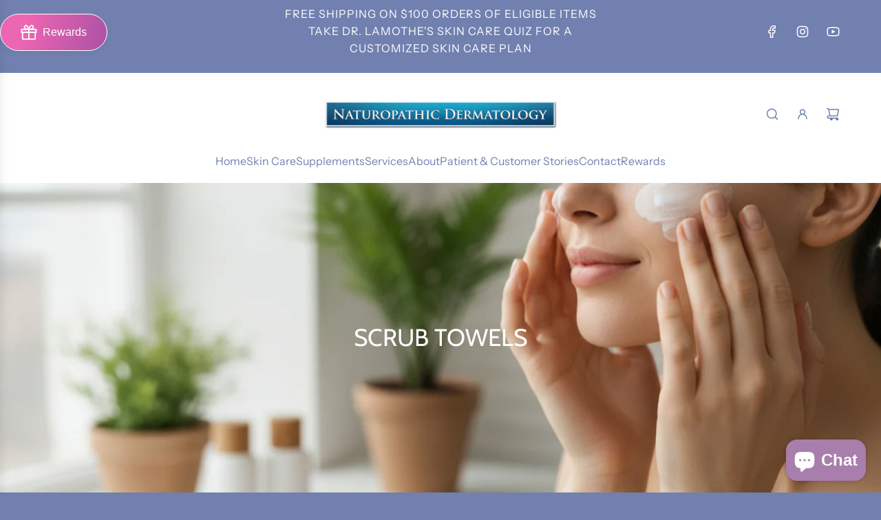

--- FILE ---
content_type: text/css
request_url: https://naturopathicdermatology.com/cdn/shop/t/14/assets/se-custom.css?v=24792087217453262501766041405
body_size: -122
content:
.product--add-to-cart-button{border:1px solid}.grid-view-item{gap:0}.testimonials-block.swiper-autoheight .swiper-wrapper{margin-bottom:30px}.homepage-hero-content--video .round-icon-btn-lg{border-radius:20px;width:80px}.announcement_bar .announcement_wrapper{text-align:center;display:flex;justify-content:center;align-items:center;max-width:500px;margin:0 auto}span.announcement_text a{text-transform:uppercase;text-decoration:none!important;background:none!important;font-size:16px}.announcement_bar{padding-bottom:15px}h2.social-media-section__heading{font-weight:700;margin-bottom:30px}.social-media-section .social-media-section__icons ul{display:flex;justify-content:center;list-style:none;margin:0}.social-media-section{padding:60px 0}.homepage-gallery-grid-inner .grid-item__subheading{font-size:16px}.homepage-gallery-grid-inner h2.grid-item__title{font-size:17px;margin-top:10px}.template-page .homepage-gallery-grid-inner .grid-image img{object-position:left!important}.template-blog .image-with-text-slideshow__media-content.image-with-text-slideshow__aspect-ratio--square{display:flex;align-items:center}.feature_row__image_wrapper a{border:2px solid}.hc-product-description span{font-size:var(--base-font-size)!important}button#BottomPopupSubscribe{border:1px solid #EDC8AD;color:#edc8ad!important}button,.homepage-featured-rich-text a{border:1px solid!important}.hc-product-description span,.hc-product-description p,.hc-product-description{color:#fff!important}@media screen and (min-width: 1024px){.gallery-grid.gallery-grid--items-2 .homepage-gallery-grid-item{width:35%!important;flex-grow:initial!important;margin:0 20px}.grid-view-item-image{max-width:250px;margin:0 auto}.template-page .width--content{max-width:1140px}.template-page .image-gallery-wrapper .expand-grid .homepage-gallery-grid-item{padding:0 15px}}
/*# sourceMappingURL=/cdn/shop/t/14/assets/se-custom.css.map?v=24792087217453262501766041405 */
